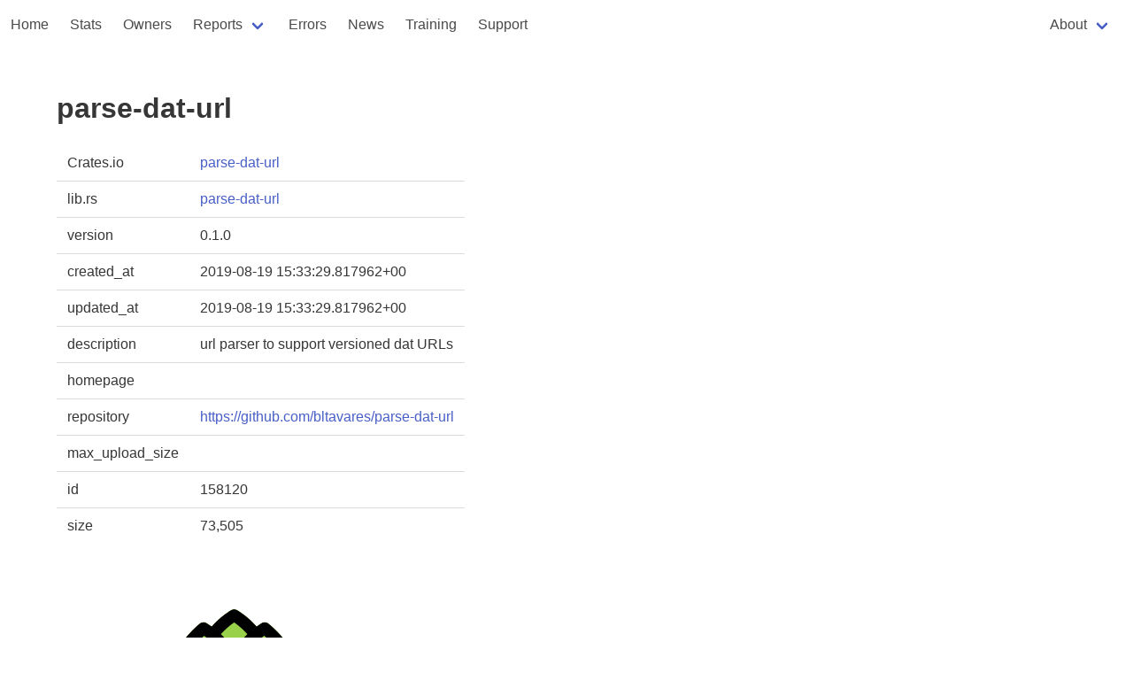

--- FILE ---
content_type: text/html
request_url: https://rust-digger.code-maven.com/crates/parse-dat-url
body_size: 2582
content:
<!DOCTYPE html>
<html>
  <head>
    <meta charset="utf-8">
    <meta name="viewport" content="width=device-width, initial-scale=1">
    <title>parse-dat-url</title>
    <link rel="stylesheet" href="https://cdn.jsdelivr.net/npm/bulma@0.9.4/css/bulma.min.css">
    <script type="text/javascript" src="/digger.js"></script>

    <!--
      https://highlightjs.org/
    -->
    <link rel="stylesheet" href="https://cdnjs.cloudflare.com/ajax/libs/highlight.js/11.8.0/styles/atom-one-dark.min.css">
    <script src="https://cdnjs.cloudflare.com/ajax/libs/highlight.js/11.8.0/highlight.min.js"></script>
    <script>hljs.highlightAll();</script>

  </head>

<!-- Google tag (gtag.js) -->
<script async src="https://www.googletagmanager.com/gtag/js?id=G-T6K1G4ZE04"></script>
<script>
  window.dataLayer = window.dataLayer || [];
  function gtag(){dataLayer.push(arguments);}
  gtag('js', new Date());

  gtag('config', 'G-T6K1G4ZE04');
</script>

  <body>
        <nav class="navbar" role="navigation" aria-label="main navigation">
      <div class="navbar-brand">

        <a role="button" class="navbar-burger" aria-label="menu" aria-expanded="false" data-target="navbar-home">
          <span aria-hidden="true"></span>
          <span aria-hidden="true"></span>
          <span aria-hidden="true"></span>
        </a>
      </div>

      <div id="navbar-home" class="navbar-menu">
        <div class="navbar-start">
          <a href="/" class="navbar-item">Home</a>
          <a href="/stats" class="navbar-item">Stats</a>
          <a href="/people" class="navbar-item">Owners</a>
          <div class="navbar-item has-dropdown is-hoverable">
            <a class="navbar-link">Reports</a>

            <div class="navbar-dropdown">
              <a href="/vcs/" class="navbar-item">VCS</a>
              <a href="/rustfmt/" class="navbar-item">Rustfmt</a>
              <a href="/msrv" class="navbar-item">MSRV</a>
              <a href="/ci" class="navbar-item">CI systems</a>
              <a href="/homepages" class="navbar-item">Homepages</a>
              <a href="/biggest-crates" class="navbar-item">Biggest crates</a>
            </div>
          </div>

          <a href="/errors" class="navbar-item">Errors</a>
          <a href="/news/" class="navbar-item">News</a>
          <a href="/training" class="navbar-item">Training</a>
          <a href="/support" class="navbar-item">Support</a>
        </div>
        <div class="navbar-end">
          <div class="navbar-item">
          
          <div class="navbar-item has-dropdown is-hoverable">
            <a class="navbar-link">About</a>

            <div class="navbar-dropdown">
              <a href="/about" class="navbar-item">Rust Digger</a>
              <hr class="navbar-divider">
              <a href="/about-repository" class="navbar-item">repository</a>
              <a href="/about-ci" class="navbar-item">CI</a>
              <a href="/about-fmt" class="navbar-item">format</a>
              <a href="/about-cargo-toml" class="navbar-item">Cargo.toml</a>
            </div>
          </div>
        </div>
        </div>
      </div>
    </nav>



<section class="section">
  <div class="container">
    <h1 class="title">parse-dat-url</h1>

    <table class="table">
      <tbody>
        <tr><td>Crates.io</td><td><a href="https://crates.io/crates/parse-dat-url">parse-dat-url</a></td></tr>
        <tr><td>lib.rs</td><td><a href="https://lib.rs/crates/parse-dat-url">parse-dat-url</a></td></tr>
        
            <tr><td>version</td><td>0.1.0</td></tr>
            <!-- <tr><td>source</td><td><a href="/src/parse-dat-url-0.1.0/">src</a></td></tr> -->
        
        <tr><td>created_at</td><td>2019-08-19 15:33:29.817962+00</td></tr>
        <tr><td>updated_at</td><td>2019-08-19 15:33:29.817962+00</td></tr>
        <tr><td>description</td><td>url parser to support versioned dat URLs</td></tr>
        
          <tr><td>homepage</td><td><a href=""></a></td></tr>
        
        
            <tr><td>repository</td><td><a href="https://github.com/bltavares/parse-dat-url">https://github.com/bltavares/parse-dat-url</a></td></tr>
        
        <tr><td>max_upload_size</td><td></td></tr>
        <tr><td>id</td><td>158120</td></tr>
        
        <tr><td>size</td><td>73,505</td></tr>
      </tbody>
    </table>

    
       <img src="https://avatars.githubusercontent.com/u/52906958?v=4">
    
    
        <a href="/users/github:artichoke:crates-io-publishers">crates.io publishers (github:artichoke:crates-io-publishers)</a>
    

    <h2 class="title is-4">documentation</h2>
    <div>
    https://docs.rs/parse-dat-url
    </div>

    <h2 class="title is-4">README</h2>
    <div>
    <h1>parse-dat-url</h1>
<a href="https://docs.rs/parse-dat-url">
 <img src="https://docs.rs/parse-dat-url/badge.svg?version=0.1.0" />
</a>
<a href="https://crates.io/crates/parse">
  <img src="https://img.shields.io/crates/v/parse-dat-url" />
</a>
<p>url parser to support versioned <a href="https://dat.foundation">dat</a> URLs</p>
<p>Useful links:</p>
<ul>
<li><a href="https://dat.foundation">dat.foundation</a> - Main webpage</li>
<li><a href="https://datprotocol.github.io/how-dat-works/">How dat works</a> - Detailed Guide</li>
<li><a href="https://github.com/datprotocol">datprocol</a> - Main implementation</li>
<li><a href="https://github.com/datrs/">datrs</a> - Rust implementation</li>
</ul>
<h2>Usage</h2>
<pre><code class="language-toml">[dependencies]
parse-dat-url = &quot;0.1.0&quot;
</code></pre>
<p>It is possible to avoid pulling <code>serde</code> as a dependency, by disabling default features:</p>
<pre><code class="language-toml">[dependencies]
parse-dat-url = { version = &quot;0.1.0&quot;, default-features = false }
</code></pre>
<h3>Example</h3>
<pre><code class="language-rust">use parse_dat_url::DatUrl;

fn main() {
    let url = DatUrl::parse(&quot;dat://584faa05d394190ab1a3f0240607f9bf2b7e2bd9968830a11cf77db0cea36a21+v1.0.0/path/to/file.txt&quot;);
}
</code></pre>
<h2>License</h2>
<p>Licensed under either of</p>
<ul>
<li>Apache License, Version 2.0
(<a href="LICENSE-APACHE">LICENSE-APACHE</a> or <a href="http://www.apache.org/licenses/LICENSE-2.0">http://www.apache.org/licenses/LICENSE-2.0</a>)</li>
<li>MIT license
(<a href="LICENSE-MIT">LICENSE-MIT</a> or <a href="http://opensource.org/licenses/MIT">http://opensource.org/licenses/MIT</a> )</li>
</ul>
<p>at your option.</p>
<h2>Contribution</h2>
<p>Unless you explicitly state otherwise, any contribution intentionally submitted
for inclusion in the work by you, as defined in the Apache-2.0 license, shall be
dual licensed as above, without any additional terms or conditions.</p>

    </div>

    
      Commit count: 0

      <h2 class="title is-4">cargo fmt</h2>
      <div>
      
      </div>
    

  </div>
</section>

<footer class="footer">
  <div class="content has-text-centered">
    <p>
      Generated at 2026-01-16 06:24:23.560212441 UTC using version 0.1.0. <a href="/about">About</a>
      <a href="https://github.com/szabgab/rust-digger">source</a>
    </p>
  </div>
</footer>
  </body>
</html>




--- FILE ---
content_type: image/svg+xml;charset=utf-8
request_url: https://img.shields.io/docsrs/parse-dat-url/0.1.0
body_size: -11
content:
<svg xmlns="http://www.w3.org/2000/svg" width="126" height="20" role="img" aria-label="docs@0.1.0: passing"><title>docs@0.1.0: passing</title><linearGradient id="s" x2="0" y2="100%"><stop offset="0" stop-color="#bbb" stop-opacity=".1"/><stop offset="1" stop-opacity=".1"/></linearGradient><clipPath id="r"><rect width="126" height="20" rx="3" fill="#fff"/></clipPath><g clip-path="url(#r)"><rect width="75" height="20" fill="#555"/><rect x="75" width="51" height="20" fill="#4c1"/><rect width="126" height="20" fill="url(#s)"/></g><g fill="#fff" text-anchor="middle" font-family="Verdana,Geneva,DejaVu Sans,sans-serif" text-rendering="geometricPrecision" font-size="110"><text aria-hidden="true" x="385" y="150" fill="#010101" fill-opacity=".3" transform="scale(.1)" textLength="650">docs@0.1.0</text><text x="385" y="140" transform="scale(.1)" fill="#fff" textLength="650">docs@0.1.0</text><text aria-hidden="true" x="995" y="150" fill="#010101" fill-opacity=".3" transform="scale(.1)" textLength="410">passing</text><text x="995" y="140" transform="scale(.1)" fill="#fff" textLength="410">passing</text></g></svg>

--- FILE ---
content_type: image/svg+xml;charset=utf-8
request_url: https://img.shields.io/crates/v/parse-dat-url
body_size: 288
content:
<svg xmlns="http://www.w3.org/2000/svg" width="102" height="20" role="img" aria-label="crates.io: v0.1.0"><title>crates.io: v0.1.0</title><linearGradient id="s" x2="0" y2="100%"><stop offset="0" stop-color="#bbb" stop-opacity=".1"/><stop offset="1" stop-opacity=".1"/></linearGradient><clipPath id="r"><rect width="102" height="20" rx="3" fill="#fff"/></clipPath><g clip-path="url(#r)"><rect width="57" height="20" fill="#555"/><rect x="57" width="45" height="20" fill="#fe7d37"/><rect width="102" height="20" fill="url(#s)"/></g><g fill="#fff" text-anchor="middle" font-family="Verdana,Geneva,DejaVu Sans,sans-serif" text-rendering="geometricPrecision" font-size="110"><text aria-hidden="true" x="295" y="150" fill="#010101" fill-opacity=".3" transform="scale(.1)" textLength="470">crates.io</text><text x="295" y="140" transform="scale(.1)" fill="#fff" textLength="470">crates.io</text><text aria-hidden="true" x="785" y="150" fill="#010101" fill-opacity=".3" transform="scale(.1)" textLength="350">v0.1.0</text><text x="785" y="140" transform="scale(.1)" fill="#fff" textLength="350">v0.1.0</text></g></svg>